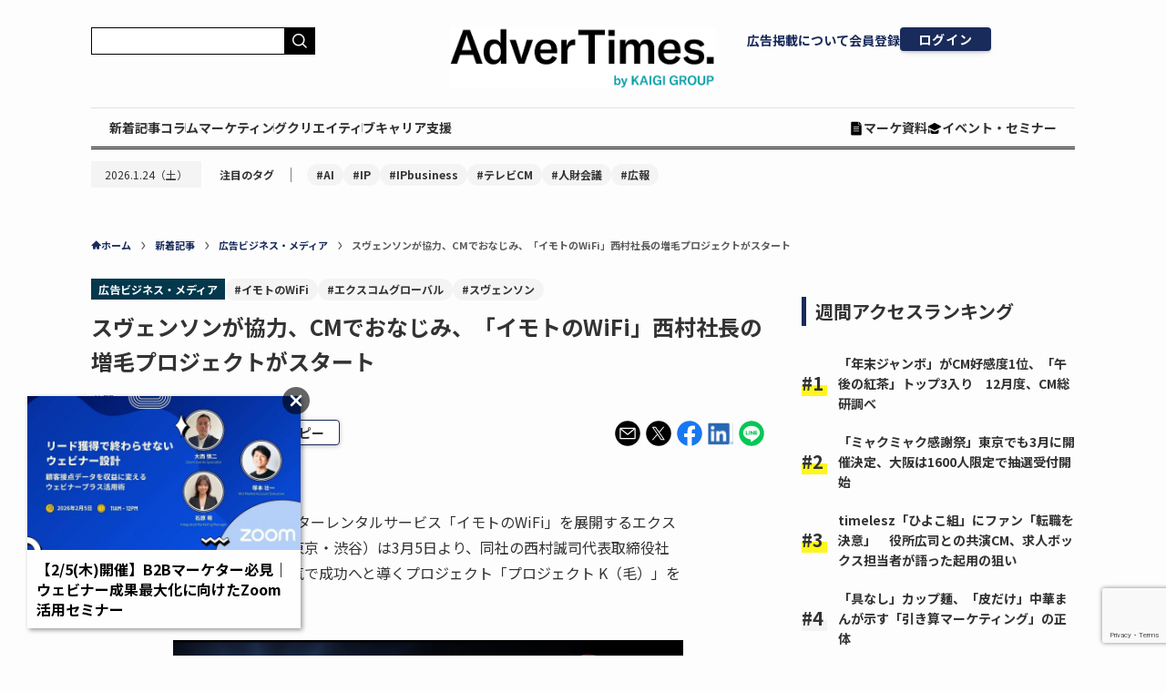

--- FILE ---
content_type: text/html; charset=utf-8
request_url: https://www.google.com/recaptcha/api2/anchor?ar=1&k=6LfDq-YpAAAAAFY63IHQ3Z_0KNl4ihiQ1lmrMV5I&co=aHR0cHM6Ly93d3cuYWR2ZXJ0aW1lcy5jb206NDQz&hl=en&v=PoyoqOPhxBO7pBk68S4YbpHZ&size=invisible&anchor-ms=20000&execute-ms=30000&cb=jehj93ypnc27
body_size: 48899
content:
<!DOCTYPE HTML><html dir="ltr" lang="en"><head><meta http-equiv="Content-Type" content="text/html; charset=UTF-8">
<meta http-equiv="X-UA-Compatible" content="IE=edge">
<title>reCAPTCHA</title>
<style type="text/css">
/* cyrillic-ext */
@font-face {
  font-family: 'Roboto';
  font-style: normal;
  font-weight: 400;
  font-stretch: 100%;
  src: url(//fonts.gstatic.com/s/roboto/v48/KFO7CnqEu92Fr1ME7kSn66aGLdTylUAMa3GUBHMdazTgWw.woff2) format('woff2');
  unicode-range: U+0460-052F, U+1C80-1C8A, U+20B4, U+2DE0-2DFF, U+A640-A69F, U+FE2E-FE2F;
}
/* cyrillic */
@font-face {
  font-family: 'Roboto';
  font-style: normal;
  font-weight: 400;
  font-stretch: 100%;
  src: url(//fonts.gstatic.com/s/roboto/v48/KFO7CnqEu92Fr1ME7kSn66aGLdTylUAMa3iUBHMdazTgWw.woff2) format('woff2');
  unicode-range: U+0301, U+0400-045F, U+0490-0491, U+04B0-04B1, U+2116;
}
/* greek-ext */
@font-face {
  font-family: 'Roboto';
  font-style: normal;
  font-weight: 400;
  font-stretch: 100%;
  src: url(//fonts.gstatic.com/s/roboto/v48/KFO7CnqEu92Fr1ME7kSn66aGLdTylUAMa3CUBHMdazTgWw.woff2) format('woff2');
  unicode-range: U+1F00-1FFF;
}
/* greek */
@font-face {
  font-family: 'Roboto';
  font-style: normal;
  font-weight: 400;
  font-stretch: 100%;
  src: url(//fonts.gstatic.com/s/roboto/v48/KFO7CnqEu92Fr1ME7kSn66aGLdTylUAMa3-UBHMdazTgWw.woff2) format('woff2');
  unicode-range: U+0370-0377, U+037A-037F, U+0384-038A, U+038C, U+038E-03A1, U+03A3-03FF;
}
/* math */
@font-face {
  font-family: 'Roboto';
  font-style: normal;
  font-weight: 400;
  font-stretch: 100%;
  src: url(//fonts.gstatic.com/s/roboto/v48/KFO7CnqEu92Fr1ME7kSn66aGLdTylUAMawCUBHMdazTgWw.woff2) format('woff2');
  unicode-range: U+0302-0303, U+0305, U+0307-0308, U+0310, U+0312, U+0315, U+031A, U+0326-0327, U+032C, U+032F-0330, U+0332-0333, U+0338, U+033A, U+0346, U+034D, U+0391-03A1, U+03A3-03A9, U+03B1-03C9, U+03D1, U+03D5-03D6, U+03F0-03F1, U+03F4-03F5, U+2016-2017, U+2034-2038, U+203C, U+2040, U+2043, U+2047, U+2050, U+2057, U+205F, U+2070-2071, U+2074-208E, U+2090-209C, U+20D0-20DC, U+20E1, U+20E5-20EF, U+2100-2112, U+2114-2115, U+2117-2121, U+2123-214F, U+2190, U+2192, U+2194-21AE, U+21B0-21E5, U+21F1-21F2, U+21F4-2211, U+2213-2214, U+2216-22FF, U+2308-230B, U+2310, U+2319, U+231C-2321, U+2336-237A, U+237C, U+2395, U+239B-23B7, U+23D0, U+23DC-23E1, U+2474-2475, U+25AF, U+25B3, U+25B7, U+25BD, U+25C1, U+25CA, U+25CC, U+25FB, U+266D-266F, U+27C0-27FF, U+2900-2AFF, U+2B0E-2B11, U+2B30-2B4C, U+2BFE, U+3030, U+FF5B, U+FF5D, U+1D400-1D7FF, U+1EE00-1EEFF;
}
/* symbols */
@font-face {
  font-family: 'Roboto';
  font-style: normal;
  font-weight: 400;
  font-stretch: 100%;
  src: url(//fonts.gstatic.com/s/roboto/v48/KFO7CnqEu92Fr1ME7kSn66aGLdTylUAMaxKUBHMdazTgWw.woff2) format('woff2');
  unicode-range: U+0001-000C, U+000E-001F, U+007F-009F, U+20DD-20E0, U+20E2-20E4, U+2150-218F, U+2190, U+2192, U+2194-2199, U+21AF, U+21E6-21F0, U+21F3, U+2218-2219, U+2299, U+22C4-22C6, U+2300-243F, U+2440-244A, U+2460-24FF, U+25A0-27BF, U+2800-28FF, U+2921-2922, U+2981, U+29BF, U+29EB, U+2B00-2BFF, U+4DC0-4DFF, U+FFF9-FFFB, U+10140-1018E, U+10190-1019C, U+101A0, U+101D0-101FD, U+102E0-102FB, U+10E60-10E7E, U+1D2C0-1D2D3, U+1D2E0-1D37F, U+1F000-1F0FF, U+1F100-1F1AD, U+1F1E6-1F1FF, U+1F30D-1F30F, U+1F315, U+1F31C, U+1F31E, U+1F320-1F32C, U+1F336, U+1F378, U+1F37D, U+1F382, U+1F393-1F39F, U+1F3A7-1F3A8, U+1F3AC-1F3AF, U+1F3C2, U+1F3C4-1F3C6, U+1F3CA-1F3CE, U+1F3D4-1F3E0, U+1F3ED, U+1F3F1-1F3F3, U+1F3F5-1F3F7, U+1F408, U+1F415, U+1F41F, U+1F426, U+1F43F, U+1F441-1F442, U+1F444, U+1F446-1F449, U+1F44C-1F44E, U+1F453, U+1F46A, U+1F47D, U+1F4A3, U+1F4B0, U+1F4B3, U+1F4B9, U+1F4BB, U+1F4BF, U+1F4C8-1F4CB, U+1F4D6, U+1F4DA, U+1F4DF, U+1F4E3-1F4E6, U+1F4EA-1F4ED, U+1F4F7, U+1F4F9-1F4FB, U+1F4FD-1F4FE, U+1F503, U+1F507-1F50B, U+1F50D, U+1F512-1F513, U+1F53E-1F54A, U+1F54F-1F5FA, U+1F610, U+1F650-1F67F, U+1F687, U+1F68D, U+1F691, U+1F694, U+1F698, U+1F6AD, U+1F6B2, U+1F6B9-1F6BA, U+1F6BC, U+1F6C6-1F6CF, U+1F6D3-1F6D7, U+1F6E0-1F6EA, U+1F6F0-1F6F3, U+1F6F7-1F6FC, U+1F700-1F7FF, U+1F800-1F80B, U+1F810-1F847, U+1F850-1F859, U+1F860-1F887, U+1F890-1F8AD, U+1F8B0-1F8BB, U+1F8C0-1F8C1, U+1F900-1F90B, U+1F93B, U+1F946, U+1F984, U+1F996, U+1F9E9, U+1FA00-1FA6F, U+1FA70-1FA7C, U+1FA80-1FA89, U+1FA8F-1FAC6, U+1FACE-1FADC, U+1FADF-1FAE9, U+1FAF0-1FAF8, U+1FB00-1FBFF;
}
/* vietnamese */
@font-face {
  font-family: 'Roboto';
  font-style: normal;
  font-weight: 400;
  font-stretch: 100%;
  src: url(//fonts.gstatic.com/s/roboto/v48/KFO7CnqEu92Fr1ME7kSn66aGLdTylUAMa3OUBHMdazTgWw.woff2) format('woff2');
  unicode-range: U+0102-0103, U+0110-0111, U+0128-0129, U+0168-0169, U+01A0-01A1, U+01AF-01B0, U+0300-0301, U+0303-0304, U+0308-0309, U+0323, U+0329, U+1EA0-1EF9, U+20AB;
}
/* latin-ext */
@font-face {
  font-family: 'Roboto';
  font-style: normal;
  font-weight: 400;
  font-stretch: 100%;
  src: url(//fonts.gstatic.com/s/roboto/v48/KFO7CnqEu92Fr1ME7kSn66aGLdTylUAMa3KUBHMdazTgWw.woff2) format('woff2');
  unicode-range: U+0100-02BA, U+02BD-02C5, U+02C7-02CC, U+02CE-02D7, U+02DD-02FF, U+0304, U+0308, U+0329, U+1D00-1DBF, U+1E00-1E9F, U+1EF2-1EFF, U+2020, U+20A0-20AB, U+20AD-20C0, U+2113, U+2C60-2C7F, U+A720-A7FF;
}
/* latin */
@font-face {
  font-family: 'Roboto';
  font-style: normal;
  font-weight: 400;
  font-stretch: 100%;
  src: url(//fonts.gstatic.com/s/roboto/v48/KFO7CnqEu92Fr1ME7kSn66aGLdTylUAMa3yUBHMdazQ.woff2) format('woff2');
  unicode-range: U+0000-00FF, U+0131, U+0152-0153, U+02BB-02BC, U+02C6, U+02DA, U+02DC, U+0304, U+0308, U+0329, U+2000-206F, U+20AC, U+2122, U+2191, U+2193, U+2212, U+2215, U+FEFF, U+FFFD;
}
/* cyrillic-ext */
@font-face {
  font-family: 'Roboto';
  font-style: normal;
  font-weight: 500;
  font-stretch: 100%;
  src: url(//fonts.gstatic.com/s/roboto/v48/KFO7CnqEu92Fr1ME7kSn66aGLdTylUAMa3GUBHMdazTgWw.woff2) format('woff2');
  unicode-range: U+0460-052F, U+1C80-1C8A, U+20B4, U+2DE0-2DFF, U+A640-A69F, U+FE2E-FE2F;
}
/* cyrillic */
@font-face {
  font-family: 'Roboto';
  font-style: normal;
  font-weight: 500;
  font-stretch: 100%;
  src: url(//fonts.gstatic.com/s/roboto/v48/KFO7CnqEu92Fr1ME7kSn66aGLdTylUAMa3iUBHMdazTgWw.woff2) format('woff2');
  unicode-range: U+0301, U+0400-045F, U+0490-0491, U+04B0-04B1, U+2116;
}
/* greek-ext */
@font-face {
  font-family: 'Roboto';
  font-style: normal;
  font-weight: 500;
  font-stretch: 100%;
  src: url(//fonts.gstatic.com/s/roboto/v48/KFO7CnqEu92Fr1ME7kSn66aGLdTylUAMa3CUBHMdazTgWw.woff2) format('woff2');
  unicode-range: U+1F00-1FFF;
}
/* greek */
@font-face {
  font-family: 'Roboto';
  font-style: normal;
  font-weight: 500;
  font-stretch: 100%;
  src: url(//fonts.gstatic.com/s/roboto/v48/KFO7CnqEu92Fr1ME7kSn66aGLdTylUAMa3-UBHMdazTgWw.woff2) format('woff2');
  unicode-range: U+0370-0377, U+037A-037F, U+0384-038A, U+038C, U+038E-03A1, U+03A3-03FF;
}
/* math */
@font-face {
  font-family: 'Roboto';
  font-style: normal;
  font-weight: 500;
  font-stretch: 100%;
  src: url(//fonts.gstatic.com/s/roboto/v48/KFO7CnqEu92Fr1ME7kSn66aGLdTylUAMawCUBHMdazTgWw.woff2) format('woff2');
  unicode-range: U+0302-0303, U+0305, U+0307-0308, U+0310, U+0312, U+0315, U+031A, U+0326-0327, U+032C, U+032F-0330, U+0332-0333, U+0338, U+033A, U+0346, U+034D, U+0391-03A1, U+03A3-03A9, U+03B1-03C9, U+03D1, U+03D5-03D6, U+03F0-03F1, U+03F4-03F5, U+2016-2017, U+2034-2038, U+203C, U+2040, U+2043, U+2047, U+2050, U+2057, U+205F, U+2070-2071, U+2074-208E, U+2090-209C, U+20D0-20DC, U+20E1, U+20E5-20EF, U+2100-2112, U+2114-2115, U+2117-2121, U+2123-214F, U+2190, U+2192, U+2194-21AE, U+21B0-21E5, U+21F1-21F2, U+21F4-2211, U+2213-2214, U+2216-22FF, U+2308-230B, U+2310, U+2319, U+231C-2321, U+2336-237A, U+237C, U+2395, U+239B-23B7, U+23D0, U+23DC-23E1, U+2474-2475, U+25AF, U+25B3, U+25B7, U+25BD, U+25C1, U+25CA, U+25CC, U+25FB, U+266D-266F, U+27C0-27FF, U+2900-2AFF, U+2B0E-2B11, U+2B30-2B4C, U+2BFE, U+3030, U+FF5B, U+FF5D, U+1D400-1D7FF, U+1EE00-1EEFF;
}
/* symbols */
@font-face {
  font-family: 'Roboto';
  font-style: normal;
  font-weight: 500;
  font-stretch: 100%;
  src: url(//fonts.gstatic.com/s/roboto/v48/KFO7CnqEu92Fr1ME7kSn66aGLdTylUAMaxKUBHMdazTgWw.woff2) format('woff2');
  unicode-range: U+0001-000C, U+000E-001F, U+007F-009F, U+20DD-20E0, U+20E2-20E4, U+2150-218F, U+2190, U+2192, U+2194-2199, U+21AF, U+21E6-21F0, U+21F3, U+2218-2219, U+2299, U+22C4-22C6, U+2300-243F, U+2440-244A, U+2460-24FF, U+25A0-27BF, U+2800-28FF, U+2921-2922, U+2981, U+29BF, U+29EB, U+2B00-2BFF, U+4DC0-4DFF, U+FFF9-FFFB, U+10140-1018E, U+10190-1019C, U+101A0, U+101D0-101FD, U+102E0-102FB, U+10E60-10E7E, U+1D2C0-1D2D3, U+1D2E0-1D37F, U+1F000-1F0FF, U+1F100-1F1AD, U+1F1E6-1F1FF, U+1F30D-1F30F, U+1F315, U+1F31C, U+1F31E, U+1F320-1F32C, U+1F336, U+1F378, U+1F37D, U+1F382, U+1F393-1F39F, U+1F3A7-1F3A8, U+1F3AC-1F3AF, U+1F3C2, U+1F3C4-1F3C6, U+1F3CA-1F3CE, U+1F3D4-1F3E0, U+1F3ED, U+1F3F1-1F3F3, U+1F3F5-1F3F7, U+1F408, U+1F415, U+1F41F, U+1F426, U+1F43F, U+1F441-1F442, U+1F444, U+1F446-1F449, U+1F44C-1F44E, U+1F453, U+1F46A, U+1F47D, U+1F4A3, U+1F4B0, U+1F4B3, U+1F4B9, U+1F4BB, U+1F4BF, U+1F4C8-1F4CB, U+1F4D6, U+1F4DA, U+1F4DF, U+1F4E3-1F4E6, U+1F4EA-1F4ED, U+1F4F7, U+1F4F9-1F4FB, U+1F4FD-1F4FE, U+1F503, U+1F507-1F50B, U+1F50D, U+1F512-1F513, U+1F53E-1F54A, U+1F54F-1F5FA, U+1F610, U+1F650-1F67F, U+1F687, U+1F68D, U+1F691, U+1F694, U+1F698, U+1F6AD, U+1F6B2, U+1F6B9-1F6BA, U+1F6BC, U+1F6C6-1F6CF, U+1F6D3-1F6D7, U+1F6E0-1F6EA, U+1F6F0-1F6F3, U+1F6F7-1F6FC, U+1F700-1F7FF, U+1F800-1F80B, U+1F810-1F847, U+1F850-1F859, U+1F860-1F887, U+1F890-1F8AD, U+1F8B0-1F8BB, U+1F8C0-1F8C1, U+1F900-1F90B, U+1F93B, U+1F946, U+1F984, U+1F996, U+1F9E9, U+1FA00-1FA6F, U+1FA70-1FA7C, U+1FA80-1FA89, U+1FA8F-1FAC6, U+1FACE-1FADC, U+1FADF-1FAE9, U+1FAF0-1FAF8, U+1FB00-1FBFF;
}
/* vietnamese */
@font-face {
  font-family: 'Roboto';
  font-style: normal;
  font-weight: 500;
  font-stretch: 100%;
  src: url(//fonts.gstatic.com/s/roboto/v48/KFO7CnqEu92Fr1ME7kSn66aGLdTylUAMa3OUBHMdazTgWw.woff2) format('woff2');
  unicode-range: U+0102-0103, U+0110-0111, U+0128-0129, U+0168-0169, U+01A0-01A1, U+01AF-01B0, U+0300-0301, U+0303-0304, U+0308-0309, U+0323, U+0329, U+1EA0-1EF9, U+20AB;
}
/* latin-ext */
@font-face {
  font-family: 'Roboto';
  font-style: normal;
  font-weight: 500;
  font-stretch: 100%;
  src: url(//fonts.gstatic.com/s/roboto/v48/KFO7CnqEu92Fr1ME7kSn66aGLdTylUAMa3KUBHMdazTgWw.woff2) format('woff2');
  unicode-range: U+0100-02BA, U+02BD-02C5, U+02C7-02CC, U+02CE-02D7, U+02DD-02FF, U+0304, U+0308, U+0329, U+1D00-1DBF, U+1E00-1E9F, U+1EF2-1EFF, U+2020, U+20A0-20AB, U+20AD-20C0, U+2113, U+2C60-2C7F, U+A720-A7FF;
}
/* latin */
@font-face {
  font-family: 'Roboto';
  font-style: normal;
  font-weight: 500;
  font-stretch: 100%;
  src: url(//fonts.gstatic.com/s/roboto/v48/KFO7CnqEu92Fr1ME7kSn66aGLdTylUAMa3yUBHMdazQ.woff2) format('woff2');
  unicode-range: U+0000-00FF, U+0131, U+0152-0153, U+02BB-02BC, U+02C6, U+02DA, U+02DC, U+0304, U+0308, U+0329, U+2000-206F, U+20AC, U+2122, U+2191, U+2193, U+2212, U+2215, U+FEFF, U+FFFD;
}
/* cyrillic-ext */
@font-face {
  font-family: 'Roboto';
  font-style: normal;
  font-weight: 900;
  font-stretch: 100%;
  src: url(//fonts.gstatic.com/s/roboto/v48/KFO7CnqEu92Fr1ME7kSn66aGLdTylUAMa3GUBHMdazTgWw.woff2) format('woff2');
  unicode-range: U+0460-052F, U+1C80-1C8A, U+20B4, U+2DE0-2DFF, U+A640-A69F, U+FE2E-FE2F;
}
/* cyrillic */
@font-face {
  font-family: 'Roboto';
  font-style: normal;
  font-weight: 900;
  font-stretch: 100%;
  src: url(//fonts.gstatic.com/s/roboto/v48/KFO7CnqEu92Fr1ME7kSn66aGLdTylUAMa3iUBHMdazTgWw.woff2) format('woff2');
  unicode-range: U+0301, U+0400-045F, U+0490-0491, U+04B0-04B1, U+2116;
}
/* greek-ext */
@font-face {
  font-family: 'Roboto';
  font-style: normal;
  font-weight: 900;
  font-stretch: 100%;
  src: url(//fonts.gstatic.com/s/roboto/v48/KFO7CnqEu92Fr1ME7kSn66aGLdTylUAMa3CUBHMdazTgWw.woff2) format('woff2');
  unicode-range: U+1F00-1FFF;
}
/* greek */
@font-face {
  font-family: 'Roboto';
  font-style: normal;
  font-weight: 900;
  font-stretch: 100%;
  src: url(//fonts.gstatic.com/s/roboto/v48/KFO7CnqEu92Fr1ME7kSn66aGLdTylUAMa3-UBHMdazTgWw.woff2) format('woff2');
  unicode-range: U+0370-0377, U+037A-037F, U+0384-038A, U+038C, U+038E-03A1, U+03A3-03FF;
}
/* math */
@font-face {
  font-family: 'Roboto';
  font-style: normal;
  font-weight: 900;
  font-stretch: 100%;
  src: url(//fonts.gstatic.com/s/roboto/v48/KFO7CnqEu92Fr1ME7kSn66aGLdTylUAMawCUBHMdazTgWw.woff2) format('woff2');
  unicode-range: U+0302-0303, U+0305, U+0307-0308, U+0310, U+0312, U+0315, U+031A, U+0326-0327, U+032C, U+032F-0330, U+0332-0333, U+0338, U+033A, U+0346, U+034D, U+0391-03A1, U+03A3-03A9, U+03B1-03C9, U+03D1, U+03D5-03D6, U+03F0-03F1, U+03F4-03F5, U+2016-2017, U+2034-2038, U+203C, U+2040, U+2043, U+2047, U+2050, U+2057, U+205F, U+2070-2071, U+2074-208E, U+2090-209C, U+20D0-20DC, U+20E1, U+20E5-20EF, U+2100-2112, U+2114-2115, U+2117-2121, U+2123-214F, U+2190, U+2192, U+2194-21AE, U+21B0-21E5, U+21F1-21F2, U+21F4-2211, U+2213-2214, U+2216-22FF, U+2308-230B, U+2310, U+2319, U+231C-2321, U+2336-237A, U+237C, U+2395, U+239B-23B7, U+23D0, U+23DC-23E1, U+2474-2475, U+25AF, U+25B3, U+25B7, U+25BD, U+25C1, U+25CA, U+25CC, U+25FB, U+266D-266F, U+27C0-27FF, U+2900-2AFF, U+2B0E-2B11, U+2B30-2B4C, U+2BFE, U+3030, U+FF5B, U+FF5D, U+1D400-1D7FF, U+1EE00-1EEFF;
}
/* symbols */
@font-face {
  font-family: 'Roboto';
  font-style: normal;
  font-weight: 900;
  font-stretch: 100%;
  src: url(//fonts.gstatic.com/s/roboto/v48/KFO7CnqEu92Fr1ME7kSn66aGLdTylUAMaxKUBHMdazTgWw.woff2) format('woff2');
  unicode-range: U+0001-000C, U+000E-001F, U+007F-009F, U+20DD-20E0, U+20E2-20E4, U+2150-218F, U+2190, U+2192, U+2194-2199, U+21AF, U+21E6-21F0, U+21F3, U+2218-2219, U+2299, U+22C4-22C6, U+2300-243F, U+2440-244A, U+2460-24FF, U+25A0-27BF, U+2800-28FF, U+2921-2922, U+2981, U+29BF, U+29EB, U+2B00-2BFF, U+4DC0-4DFF, U+FFF9-FFFB, U+10140-1018E, U+10190-1019C, U+101A0, U+101D0-101FD, U+102E0-102FB, U+10E60-10E7E, U+1D2C0-1D2D3, U+1D2E0-1D37F, U+1F000-1F0FF, U+1F100-1F1AD, U+1F1E6-1F1FF, U+1F30D-1F30F, U+1F315, U+1F31C, U+1F31E, U+1F320-1F32C, U+1F336, U+1F378, U+1F37D, U+1F382, U+1F393-1F39F, U+1F3A7-1F3A8, U+1F3AC-1F3AF, U+1F3C2, U+1F3C4-1F3C6, U+1F3CA-1F3CE, U+1F3D4-1F3E0, U+1F3ED, U+1F3F1-1F3F3, U+1F3F5-1F3F7, U+1F408, U+1F415, U+1F41F, U+1F426, U+1F43F, U+1F441-1F442, U+1F444, U+1F446-1F449, U+1F44C-1F44E, U+1F453, U+1F46A, U+1F47D, U+1F4A3, U+1F4B0, U+1F4B3, U+1F4B9, U+1F4BB, U+1F4BF, U+1F4C8-1F4CB, U+1F4D6, U+1F4DA, U+1F4DF, U+1F4E3-1F4E6, U+1F4EA-1F4ED, U+1F4F7, U+1F4F9-1F4FB, U+1F4FD-1F4FE, U+1F503, U+1F507-1F50B, U+1F50D, U+1F512-1F513, U+1F53E-1F54A, U+1F54F-1F5FA, U+1F610, U+1F650-1F67F, U+1F687, U+1F68D, U+1F691, U+1F694, U+1F698, U+1F6AD, U+1F6B2, U+1F6B9-1F6BA, U+1F6BC, U+1F6C6-1F6CF, U+1F6D3-1F6D7, U+1F6E0-1F6EA, U+1F6F0-1F6F3, U+1F6F7-1F6FC, U+1F700-1F7FF, U+1F800-1F80B, U+1F810-1F847, U+1F850-1F859, U+1F860-1F887, U+1F890-1F8AD, U+1F8B0-1F8BB, U+1F8C0-1F8C1, U+1F900-1F90B, U+1F93B, U+1F946, U+1F984, U+1F996, U+1F9E9, U+1FA00-1FA6F, U+1FA70-1FA7C, U+1FA80-1FA89, U+1FA8F-1FAC6, U+1FACE-1FADC, U+1FADF-1FAE9, U+1FAF0-1FAF8, U+1FB00-1FBFF;
}
/* vietnamese */
@font-face {
  font-family: 'Roboto';
  font-style: normal;
  font-weight: 900;
  font-stretch: 100%;
  src: url(//fonts.gstatic.com/s/roboto/v48/KFO7CnqEu92Fr1ME7kSn66aGLdTylUAMa3OUBHMdazTgWw.woff2) format('woff2');
  unicode-range: U+0102-0103, U+0110-0111, U+0128-0129, U+0168-0169, U+01A0-01A1, U+01AF-01B0, U+0300-0301, U+0303-0304, U+0308-0309, U+0323, U+0329, U+1EA0-1EF9, U+20AB;
}
/* latin-ext */
@font-face {
  font-family: 'Roboto';
  font-style: normal;
  font-weight: 900;
  font-stretch: 100%;
  src: url(//fonts.gstatic.com/s/roboto/v48/KFO7CnqEu92Fr1ME7kSn66aGLdTylUAMa3KUBHMdazTgWw.woff2) format('woff2');
  unicode-range: U+0100-02BA, U+02BD-02C5, U+02C7-02CC, U+02CE-02D7, U+02DD-02FF, U+0304, U+0308, U+0329, U+1D00-1DBF, U+1E00-1E9F, U+1EF2-1EFF, U+2020, U+20A0-20AB, U+20AD-20C0, U+2113, U+2C60-2C7F, U+A720-A7FF;
}
/* latin */
@font-face {
  font-family: 'Roboto';
  font-style: normal;
  font-weight: 900;
  font-stretch: 100%;
  src: url(//fonts.gstatic.com/s/roboto/v48/KFO7CnqEu92Fr1ME7kSn66aGLdTylUAMa3yUBHMdazQ.woff2) format('woff2');
  unicode-range: U+0000-00FF, U+0131, U+0152-0153, U+02BB-02BC, U+02C6, U+02DA, U+02DC, U+0304, U+0308, U+0329, U+2000-206F, U+20AC, U+2122, U+2191, U+2193, U+2212, U+2215, U+FEFF, U+FFFD;
}

</style>
<link rel="stylesheet" type="text/css" href="https://www.gstatic.com/recaptcha/releases/PoyoqOPhxBO7pBk68S4YbpHZ/styles__ltr.css">
<script nonce="XA04NE2xablvZEtP0AMybg" type="text/javascript">window['__recaptcha_api'] = 'https://www.google.com/recaptcha/api2/';</script>
<script type="text/javascript" src="https://www.gstatic.com/recaptcha/releases/PoyoqOPhxBO7pBk68S4YbpHZ/recaptcha__en.js" nonce="XA04NE2xablvZEtP0AMybg">
      
    </script></head>
<body><div id="rc-anchor-alert" class="rc-anchor-alert"></div>
<input type="hidden" id="recaptcha-token" value="[base64]">
<script type="text/javascript" nonce="XA04NE2xablvZEtP0AMybg">
      recaptcha.anchor.Main.init("[\x22ainput\x22,[\x22bgdata\x22,\x22\x22,\[base64]/[base64]/[base64]/ZyhXLGgpOnEoW04sMjEsbF0sVywwKSxoKSxmYWxzZSxmYWxzZSl9Y2F0Y2goayl7RygzNTgsVyk/[base64]/[base64]/[base64]/[base64]/[base64]/[base64]/[base64]/bmV3IEJbT10oRFswXSk6dz09Mj9uZXcgQltPXShEWzBdLERbMV0pOnc9PTM/bmV3IEJbT10oRFswXSxEWzFdLERbMl0pOnc9PTQ/[base64]/[base64]/[base64]/[base64]/[base64]\\u003d\x22,\[base64]\x22,\x22wq/DgXLDnVbDoD/DmcKsCnPDpSvCqTTDuyZxwq14wr94wqDDmAAJwrjCsXR7w6vDtSfCnVfClD/DqsKCw4wSw6bDssKHMzjCvnrDlwlaAlvDpsOBwrjCg8OEB8KNw5MpwobDiQUDw4HCtEFdfMKGw6TClsK6FMKXwqYuwozDncOxWMKVwpbCoi/Cl8OeP2ZOBDFtw47CjxvCksK+wplMw53ChMKtwofCp8K4w7MBOi42wqgWwrJTFhoEcsKWM1jCuz1JWsOWwqYJw6R1wq/[base64]/[base64]/ZC9fLmpIw67DlgoUCcKpw58Vw7rDqQdgWcOxCcKLU8K8wpXCkMOXfEtEXjzDs3klFcO5G3PCjxoHwrjDl8OhVMK2w5jDhXXCtMKGwoNSwqJFccKSw7TDmMOVw7Bcw53Dl8KBwq3DoiPCpDbCl3/Cn8KZw7HDvQfCh8O9woXDjsKaFEQGw6RJw65fYcOtQxLDhcKZUDXDpsOkKXDClxXDnMKvCMOXdkQHwqjCnlo6w4Y6wqEQwqjCjDLDlMK7LsK/w4k3WiIfFsOfW8KlKEDCtHBGw60EbEZ9w6zCucK3WkDCrmTCk8KAD3fDqsOtZjNsA8KSw5rCqCRTw5LDgMKbw47CvUE1W8ORWw0TTAMZw7IJR0ZTYMKsw59GDEx+XGnDscK9w7/Cu8K2w7t0Xyw+woDCmjTChhXDvMOFwrw3NsORAXp6w5NAMMKwwqw+FsOtw7k+wr3DmWjCgsOWK8OmT8KXJ8KmYcKTY8OWwqw+FBzDk3rDkgYSwpZTwownLXMQDMKLH8O1CcOAVMOidsOGwqXCj0/Ct8KowrMMXMOtNMKLwpAZOsKLSsOJwrPDqRMawo8AQRzDjcKQacOaKMO9wqBlw6/Ct8O1MzJed8KmLcObdsKoFhB0FsKhw7bCjxrDsMO8wrtAO8KhNW8kdMOGwqzCtsO2QsOaw4sBB8Oyw7YccELDi1LDmsOdwrhxTMKLw7krHztfwroxB8OeBcOmw5ArfcK4ETQRwp/CmMKGwqR6w67Du8KqCH7Ch3DCuU0DO8KGw5g9wrXCv1kuVmo9H3oswqUWOE1rDsKmEn8nP0DCosKyKcKhwrDDq8Oaw6HDuDsODcKVwpLDuxtsLMOUw5h3P1jCiCpeYmkaw7nDjMOFwofCmxHDqD11IcKuaGQswrTDhWJJwofDljzDs1RAwp7Ckh0lG2XDtUVQwo/DoUjCtMKWwqAMXsKowr5GdAfCuRfDrW1yAcKXwowTc8O5IiZIDAxTJC3CplBpAcOwPcOZwo8rKnYTwrETwqTCg1ViEsOme8KiViDDrgQTYMOcw4XCrMO/BMOjw6JJwrHDhgssF21pDcOKNXfCuMOnw7QAH8O1wpoZBFQWw7LDhsOOwoPDn8KIIMKfw5wxQcKJw7PDnBzCisKoKMK0wp8Aw6bDjh0LSUPCrsOGGVc9KcO4NA16ADzDiy/[base64]/[base64]/w5VlV1rCs8OHwoVoHQzCmB5TwoPDs8KvEMOPw45fEMKMwpvDkMOiw77DkxDCgMKFw5pxaRLChsK/OsKUGcKIMw1vFBNRRxbCnMKAw7fCjBXDtsKLwps1RsKnwrN1FcKpfsO/McOhBmrDvyjDjsKZCXHDosKAB1Qfe8K6JjpuZ8OQNwvDjsK5w60Qw7vCtcKZwpAawokIwo7DjGrDi0vCiMKKEsK9IynCpMKqD33CjsK5AMOTw4gUw5lcW0U3w4YOGyjCj8KYw5TDi2BrwodwV8K/EcO6HMKYwrw1Bn5iw5XDtcKgO8Knw4fCl8ORSV1wSsKqw4HDgcK+w53CvMKWPWjCh8Ozw7HChXDDlwLDqDAzSA3DisOqwo4vPcKXw5dwCMOgZsOhw7w/Y03CiSjChWnDsUjDrcObGznDlCw/w5HDhRDChcO7LFxpw4zCtMONw7IHw4RSMlheXjpVAcK/w69kw7c+w4nDkQRCw5Uqw4RMwr0VwqDCqsKxIcOQM0pqPsOtwoZbOMOsw7vDucKpw79kBsOrw5tRc352X8OEam/ClcKfwoVDw6Fww6rDiMO4BsKtTlXDi8Oywp4aGMOabzprEMK7VC0lGHFtXcK1SH7Csj7Chl51JRrCi0Aowq5fwqQrw5jCn8OvwqzDpcKKYcKZdEHCq1LDvj86JsOefMOhSgk6w7PDoCB2esKSw6tLwpkEwq9/wpw4w7nDr8OBT8KzecO+dnA7woh9w5sdw7/DlCU9Py7DlAFkPRFww759bgARwpBZfyfCrcKIEz9iJ0caw6fChTBjUMKAwrIkw7TCuMOOEyAtw6HDrTl9w5cTNHTDh2hCNMOtw5ZIwqDCmMOJTsOsMTLDun9QwqnCssKfVwMAwp7CkE5Uw4HCmgbCtMKgwowhesKUwoZIHMO1MB/DvStdwppOw5g5woTCpA/DusKOCFTCnDTDqUTDsm3CjBBkwrolAQjCoHjDunkONMKUw4jDt8KHLzrDpUlnw7HDl8Ohw7NXMmrDlsKpY8KRPMOAwoZJPSjCl8KDbzLDpMKGQXdgU8O/w7HClBTCicKrw7vCgAHCoAEaw5vDusKcT8Kiw5DCj8KMw5TCg2HDow8HP8O7U0HCq2HDsUMHG8KFCBEfw5NkTi5ZD8OdwonCnMOhWMOpw7DDk3FHwqIIwoXDlQ/Du8OAw5lnw5LDgE/DvRDDtxpBXMOMfBnDiwTCjCrCk8Otwrskw5jCrMOYazzDryMdw6NDUsKTMkbDvRMWbkLDrsKCY3xfw7Zow7RxwoM5wpN2YsOsC8KGw6oNwpFgKcO2bcOGwqcewqLDnFh8w592wovDscOnw5vCkC44w4jCv8OzfsK5w4PCqMO/w5AWchYYBMOtbMOvdgwMw5UXDMOvwo/[base64]/DiA/ChxPDrsK/KETDuSLDrFBGw4HDhR5Swpk3w5rDn3fDtUlEWlXClVgPwpLCm3vDu8OZUDrDondjwpN8Nk/CkcKzw7ANw77CgwsIJgQVwosdfMOdW1/CuMOrw5oZbsKDXsKbw7YZwr50wrgdw6PCisOeDSDCrQXDoMOrVsK4wrxNw4bCrsOzw43DsDDCnELDvDUJN8Kcw6Vjwosaw4xHIcOIV8O+w4zDlMOLXDXCn3/CiMOCw7zCryXCtMOhw54Gw7dxwp1iwo1SRcKCRF/CkcKuVktxd8Kgw5ZSPEQUw6lzwo7CqzIeV8OXwqN4w7wtN8KSfsKrwozCgcKhSHnDpCrCoWTChsOWMcKyw4IbSwrChCLCjsOtwp7CpsK3w67CkUrCjsOHw57DqMONwoLDqMK7A8KiI349KWDDt8Ozw5/CrhRoXk95EMOxfjgVw67ChB7DsMOhw5vDscOdw4XDiCXDpTkXw5PCtxDDqW8Dw6bDj8KcccOJw4zDpMOFw4ERwo11w5DClRgZw4hfwpRod8KJwprDjcOTMsK8wr7DkQ3Cs8KJwo/Cg8K8WnfDsMOaw7kqw7B+w50fw7smw7jDsXfCmcOaw4LDmcO9w5/DkcOfw4hYwqbDl33DlXEEwrDDqCTCn8KMIjlGSCfCul7DoFAzGGttw6XCgcKRwo3DucKaMsOvESBuw7ZGw58Kw5bDisKDw5B9TcKgME0laMO7w5Igw5gZTD1Uw5odbsO1w5Bbwr7CtsKcw7cWwpzCqMOFa8OMbMKURMKkw5/Dq8KOwqMVRTkvV0o9PMKUwp3Du8KDwq3CnMOow4ZLwoEZKHcQVTPCjgV2w5wiMcOGwrPCpTHDrcK0WhHCj8KawqzCn8KxNsOZwrvDnsOvw5XCknXCjG4UwqLCk8OKwpV5w7sqw5rCicKnw50+ecO7K8OqbcOjwpbDr3pZd2IFwrTDvyV0w4HCkMKDw74/AcO/[base64]/DtMOVwoTCrcOPSCjDtTbCkTx6woAGw6ZnaQJhwobCuMOeYksrWcO7w4Esal8owrJtMw/CkUlRWMO9wokKwrpHF8ODW8K2djsQw5fCkSRxDi8ZBsOhwqM/asKRwpLCmkQ6w6XCosOvw5VRw6BmwpfDjsKYwrbCi8OLNErDu8OFwoNMwpVhwoRHwogzZ8KdS8Otw5cXw5U8BQ3CmDzCqcKiScOONxAfwr4vRMKdFi/CvTQBYMOcOMKnc8KlYMOqw6zCsMOCw4HCosKPDsO2ecOmw6PCqFA8wpnDkRnDs8Kua2XCoksZFMOzVMOawq/ChDcQQMKTLsKfwrRxS8OydFosQw7CoiokwprDq8KPw7pCwrtCClJGWx3CgFPCpcKgw4MQBVlVw67CuE7DiUcdWw8VLsOpwpNJJSlYPsO5w7jDhMOddcKmw4J7HBg6DsOuwqYOGMK/w4bCkMOTBsO3GC9nwo3DsXvDk8OtHyfCrMOkd24uwrnDoXzDomTCt3wNw4FAwoEKw7d6wrvCpA/[base64]/LcKmwq9EKcK1dMOrWVRIw6Z2TsOrcMOxNMKtV8KXY8K1SCZhwqkRwrbCrcOawo/CqMOiGcOsZMO/fsKYwrjCmhgQTcK2J8OdDMO1wq4Uw5DCtiTCjSYBw4BYNV/DpXZrQnLCi8Kiw6UhwqIwDMK0MMOywpDDs8K1GB3CqcK3dcKsRTlHV8OCZRQhAMOyw6NVw4PDmxXDhEPDuD11d30Ud8KTwr7CtsK0RHPDh8Kue8OzC8OkwoTDtyUySQxlwpLDo8O9w55ew4zDuhbCvS7DqkIew6rCnz/DhTzCq2cew602PXIawozDninCv8OPw43CpwjDpsOoE8KoPsKJw5EeVT8Pw6tNwqw5DzDDmHLCgX/DlzbDtADCi8KybsOow5szwpzDuhzDl8Kgwp1Ywo/[base64]/wojDnR9IExA8EnXDokbDrsKGw6tawqYnM8KSwpDCicO2w78Hw6R3w4w0wrJ0w6ZIV8OiIMKLVsOIT8K+w58tDsOmYMOJwr/DqQfClsOLIzTCs8OIw7d4wpx9V3kPSHLDvjhow4fDvcKRWWMRw5TCmCXDsX8xXMOUAHFtYGYWKcKcJlFCGsKGDMOjZB/DisOfciLDs8Kbwq4OYFfCtsO/wq3Dg2LCtHjDtiwNw7HCosKkccOcBsKfIlvDiMOnPcO6w7zDmEnClB9nwq/[base64]/[base64]/XMKWbsKQw490CcOHw6/ChsOKwqoIJFnChMOKwonCj8KRW8O7HCRIIV4BwqoYw7Esw6V6w6/ChDTCisKqw54uwpVRBcOZFQLCqzdTwpHCjcO/wpLDkjXCnVoWXcK2esKKP8OjcsK8HnXChQUhBTI8UT/Dlhlyw5DClMO0b8KSw5goWMOqBsKmJcKdfUtSbGdxESTCsyFJwrEqw4DCn1specKtw7fDk8O3N8KOw6FeA2ApOcOYwp/[base64]/CiTkGwqxwdH1JRsOnUXnDrR3DjMOwDMOHAjjCtGRzYsOtdsOTw6HCsF42ecKTw4LDscKBw6rDkzgFw5l+LMONw5sYH0LDhB1JAVpFw4M/w5AbY8OfJzpZdsKRckjCklU6YcOBwqcrw7zCqsO+acKPw7XDmcK8wr9kQTvCpsKEw7TCp2TDoystwqUtw4Iww5TDjVDCqsOBEcKbwrceRcK/S8O8wpl1G8Ofw6Vgw7HDiMK+w73CizTCh3B6aMK9w4MeOBrCnsKXV8KrGsOxCAEtdwzDqMK8UmEdTMOvFcO9w6JBanfCsnsQKh9zwplGw7k9Q8KiV8Ojw57DlwzDmnFcWCnDhj/DqcK5DcKoVzYAw4YJRDHDm2BCwoYsw4XDs8KycW7CmFPDm8KvFsKWYMOGwrgqf8OwFsKremfCv3R+cMOKw4zCtgI9wpbDjsOQb8OvW8KNH2huw4hzw7l7w5oFISs8eE/[base64]/DlQt/w6x1ThTCgzg/w4wCJAXDnMODwqLDpsKCw5bDvx1Yw4HCncOKBsOSw79Tw6o/G8KWw7pRFsKCwqzDqUTCk8K+w43CsikzGMK/wr1Lbi7DpMOKUX7Dr8O7JXFbWR/DjVTCkkpbw7sEVMK+UsOBw4nCkMKOA1fDkMKcwo7CgsKew7Zpwrt9ScKPwojCuMODw4XDvmTCisKBOSxITTfDssOOwr0uJRkPwqvDlB1xXcOxwrw4eMKGekjCsR3CgUbDtm8aVBXDocOCw6NpIcOQTxLCvcKeTlELwpDCpcKfw7DDrTzDjXx5wpwbZcK3Z8O/CT5NwonCpT7Cm8OACnrDgFVhwpPDv8KYwqIAB8OyV13DisOpfXHDrWEuHcK9BMK/[base64]/CmlPDh8K6cMOFb01DKHFJf8KSG8ONw4wEw5bDrcKjw6PCosKow67DhkZ5UEg3PBMbXBNLwofDksKXJ8KeUxzCnzjClcOJw6vCox7CpsK3w5J/DgfCmwlBwoIDf8Oow4BbwoZjLRHDsMO1AcKswqhnOWgswpPDtMKUA1HCocKnw7TDpW7Cu8KhHklKwqpqw4xBZMO0wq8GeWHCukVlw6sKGMOKa2fClQXChg/Ci2BoCsKaHMKtX8K2AcOWZsKCw5YrKV1OFwTCocO+WjzDnMKkw7nDuUrDnMOFw5h9WC3DoXPCp3MnwooCVMKRTcOowp1oUEAxEMOWwoJIIsKqbQbDgCLDlC0nDRNgbsK8wqtUPcK0wrdvwoRww6bClmtfwrh9YBnDgcODeMO9AiDDm0xTDm/CqF3CoMOpDMOybmNXUl/DpcONwrXDgxnCnSYdwqzCkyHCssKjwrXDhsKDSsKBw4DDsMKSERQsPsOuw4fDsUUvw67DhGPCsMOjDG/CtmBjejwtw6/CjH3CtsKVwqbDk1hdwocNw79XwodhQWPDjVTDh8KawpDDncKXbMKcRF5KaBjDvsKzLkrDkXMgw5jCtVp1wosSN2U/VixcwqbClMKFIRE9w4nCj3hCw58BwoLDk8OhUATDqsKawpjCoFXDlSp7w4jCo8KdCsKYwqHCksOWwo1qwpxUL8KdCsKZDsOuwoXChcK2wqHDhEvDuiPDssO3E8Kww5vCgMK+esOkwo8eWwHCsRXDoVN/wqvClixhwojDhMO5M8O2IsO7axfDiXvDjcK/[base64]/Clho/[base64]/Cug/Dtzpqw7N4w689KsORwoZKcXfCo8KYYkoEw5vDtcKgw67DjsOyw7fDhVXDggrCoVHDu2zDusK6QDHClXspHsOvw55ywqjCrn7Dk8KnJHbCpljDo8KjB8KvEMKJw57Cpko/w7Yww48eE8Kiwq1VwrLDmkbDhcK2GlrCvBoQS8O7PljCnyUQGGdHZcK/wp/DvsO/w5FUNV7DjMKSR2IXw7ceSQbCn3DCi8ONT8KDQ8OjYMKbw67CsyTCqErDu8Kow4ZGw5pYYcK7wrrCigvDnXDDlX7DiWrDpgHCsEXDkCMAUHvDpiUZSRlBF8KBXzTDh8O1wpfDuMOYwrxOw4Uuw57DkUzCikVUbMKxFD4eUS3Cp8OTCzXDosO2wq/DhBpaB3XCvcK3wqFmf8Kcw48HwrdxecOsSUt4DsO5wqhOXXA5wpE1bMOowotwwo57UMOXVwjDmcOrw44zw6jCsMOlJsKzwoJIZMKSa0XDpjrCo1nChH5Vw6QDGCsOPxLDiAAADMOZwqZcw6LCl8OUwpjCmXY/cMOdRsOfBH4jN8Kww5kmwrTDtG9uwqobwrVpwqDCgAMOLzp2PcKxw4LDs2/DqsOCwpbCoAnDsiDDtUUFwoHDnjBCw6LDtzUadMOwGUoMPMKec8K1Ln/DmsKsFsONwrTDlMKlOhRUwq1XbjVzw7lZw5fChsO0w5zDgAzDosKxw7d8ScOcQWvChMOTfFMiwqTCu37CnMKxPcKtalxuEz/Dv8OLw6rDg27CkQjDvMOuwpMYB8OCwr3CgjvCvzU4w5F0AMKUwqnCucKmw7PCg8OgbiLDq8OAXxzCrghCMsKew6w1Aml0BWEcw6hLwqUeRDoXwpjDpcOfSmPCsDowT8OBd1DDn8K/JcOYwoUtRl7DtMKbWgzCiMKqGWdyZMOKMsKtGMK4w7nCjcOjw7AgVcOkD8KTw4YpcW/CkcKfIRjCuWFRwoYqwrNdLCHCqXtQwqMSQh/[base64]/Du1dbw7zCksKqwoUvwoXDtMONwpbCssK+EW3CiXDDhgHDmsKEw6Vsc8KWdsKdwrJ7HyLCnS3Cp281wph9Ij7Dn8KGwp/DtgoPXn4ew7V0w70lwqFFZy7CuHXCpgVhwpMnwroDwpVuworDtVDDhMO9w6bDocO2biJswozCgR7Cr8OSwo7ClxTDvEAOdU52w53DiwLDvyheA8OiXcOOwrYtPMOMwpXCtsKjY8KZHWp2aghdZcOZacKHwpEmPX3CsMKpw753Igo8w6wUQhDCjGXDtVsbw4/[base64]/DpWcLwqbDiVkZwqVhw6TDgMOzLgjCn8OFw7kKwpnCnUkcXRfCnFvDt8K2w6zCnMK6E8KWw6lVB8KGw4LClMO8WD/[base64]/Do8Kzwr96w5Jsw4I4QnLDmwopw4vCkjfDhMKsDsKhw5ghwoXChsKMYMO5Y8K6w5x8UWPChzFsDMKPVsO/[base64]/CpcKZw7HCusOZQsOSYkVYDHdvC3jDi2Mkw6bDvCbCjMOUdik8bcKRcjrDuj7CvWHCt8O+NsK4LADDoMOsTQTCrMOlYMOPMk/ChWLDhDvCswpMVcOkwqNYwr3DhcK/w5XCvgjDtnJYTwlpb0ZifcKVKTYmw4fDm8KVLQVGAsOYc31fwqvDkcKfwplvw6/CvU/DnB/Cs8KxMFvDvGx+GlJpBHdrw68Vw5HCr0/CpMOlwqnDuEoOwr/[base64]/ZcORwrNqw7DDtXTCscKTdMKaQWZcE8KZwoHDm09TH8K7ZMORw7phZsO3DDoUHMOJfcO8w6HDnR1CH0ksw6vDgcKbQQHCrsKGw5PDiBnCsCHDl1fChjAow5rCl8KIwoXDhRE4MltPwr5+R8KNwpgGwqDDoD/DthDDv35PVnTChsKXwpfDjMO/anPDqlrCtCbDlDLDi8KeTMKIFcOvwq5uIMKCw5JQUcKqwoAdQMOFw7U/UFp5WmTCj8OjMUPCkCvDh1TDhFLDskEyIsKaZVMVw6bDpsKrw68+wrdcI8OzUS/DoTvClcK1w7BbRELDocODwrI9dcOAwojDt8OlZcOFwpDClz45wpLDgExZPsKwwrHCocOSI8K3K8OIw5QmRMKbw7h/WcOswpnDtQDDgsKLM1nDo8OqAcOPGcOhw7zDhMOIRCTDrcOIwp7CicO4L8KkwqfDmsKfw44swq9gL1E2wphObl8YZA3DuH7DjMOGFcKyRsO4w6hIAsK4SsONw48MwrLCg8K+w7TDrwzDssOQa8KpRB9pflvDlcKVEMOiw4/DvMKcwqhGw5LDlxASBm3ChwoXXlYkZk0Tw54PE8O3wrVHF0bCqDHDjcOfwr14wrwoFsKkLWnDhxcufMKSex9+w7rCk8OLQcK4cld6w7tYJnDCl8ONTB7DtyhJw7bChMKww6gCw7fDg8KfTsObMkXDgUXCn8OXw6/[base64]/DjlDCs8Onw7TDpsO0wrZVHm3DssOyBlDDiwRsPF4GOMKhQ8KNYsKTwo3CigHDmcOew73DikATDy9Uw6DDgsKzC8OzIsKbw70hw4LCocKlesO/wpEFwpPChjpDGzhTw4vDsl4NNsOww4QmwpvDgcK6SBdSLMKAZirCvmrDhMO2TMKpZgPCq8OzwrHDkRXClsKAbgUKw4ZpBzfCp2YTwpogOcKCwqomEMOncz7CmXhowqc/wq7Dp2huwpx+AcOHEH3DoQjCv1JTIkB8wpZzwpLCvR54wohpwrxnRwnCs8OWFsOvwpDDjVcWaB90JzPDvcOcw5jDrMKDw6BccsKiZ1FWw4nDlyVSwprCssKbU3PDn8KSwrdDOUXCjEVlw5AFw4bCvVgdEcOEcGg2w61ZN8OYwrQ4w5odQsKadMKrw4xTPlTCuX/[base64]/w6FHwpnDpigNw5LDk8KxUGLDmsKOwp/DucO7wqLChsOowq4ow4QCw5vDqlkCwrLCnm9Aw4/[base64]/KMO2a8KMwp9Zw6DCsUPCjMKoZMK/RMO1wqB5JcK5w4UAwpPDp8KfLnYILsO6w59oXsK7fn3DpsOlw6hyYsOAw6TDmB3CqwFlwpACwpJTRsKtc8KMBSvDmmNic8KSwpDDkcKAw6vDscK3w5nDpwXCl3rCjMKewo3CncKnw5vCmjDCn8KxBcKAZlbDvMOYwo7DrMOlw5/Cj8OGwrMjccK0wph6US4IwrYLw7keGMKiwonDnGnDqsKRw4LCucOVEW5owowswrHCqsKmwo4yC8KdPFDDs8OZwpnCqsOGworCuCPDgjXCl8Ofw5DDocOuwoUAwqBeFcO5wqIlwoF6RMOAwp4wXMKfw7hGd8KSwqFxw5Z1w47CkR/DiRXCoE7CksOhN8OFw71WwqjCrMOXB8OdHD0IDcKSBRFwaMK6MMKRVMOUGcOYw5nDh3DDmsKEw7DChC/DugtPdxvCpnEPw7tEw7cgwp7DlAbCtiPCusK6TMOiw7Fiw73DgMKRw6zCvGxAZcOsOcKPwq/DpcOkLyc1e3XClVg2wr/[base64]/w7LDlsK/[base64]/DhBINCADCoAlPwr8qw5l1HcOwcsO3wqjDo8OwT8Kgw48lGAIGZ8KNwpfDqMOiwoBpw5omwpbDhMKnXsOowrQDVsKAwogfw6nCgMKHw50fCsKeJ8KgScO6w4UCw5E3w5cGw5nCgQ9Iw7HCocKiwqsFOsKYKmXCi8OITWXCol/DncObwrLDhwcKw6LCvcO1QsKtYMO3wqoGVno9w5nDo8O2w5w1NVXDkMKnw47Cnl4dw5XDhcOYWHDDnMOZEzTClcObFg7CvVs/wpfCqCjDpXBUw61HSMKlN2FzwoTCiMKpw7/DssKYw4HCtG5qE8Oew5LCq8K3Lkpgw4DDkj0Qw73DhxZGwp3DmMKHDGrDrDLDl8KHIm9Jw6TCi8Oxw4ANwp/CsMOEwoRLwq3CtcKoIVV6aAJRC8KYw7TDtTo1w7oOFQ7DrMO2b8KsO8ORZC01wrLDlhtlwpLCgQXDrMOpw4AabMO4wrlAZMK7dMKSw4AHw5nDvcKKRQ7ClsKqw5vDrMO2w6bCl8KFWSI7w754V3DDksK9wrnCvMKxw4/[base64]/DCplw4IIwosqRMOzfMKKByJ/wpvCpMKbwrzDnjdvw6snw6LCoMK6wpoFTMOow6XCqTDCj2TDnMKxwq9PYsKJwqonw5TDlsOKw5fCqCLChBA/[base64]/wqPDmMOKDTPDoVgEwo1QeMKMwrPDmAUew4R+QcOINScBHXc7w5fDtEwFNcOlUMKMKDM2c2RrOsKbw6bCrMOmLMKON3E2ByDCp38PWC3DsMKbwp/CmR/DvkbDtMOMwp/CtCjDnxTCr8OMCsKyG8KBwp3CmcOnP8KQOcOuw7DCtRbCrGbCtVgww6jCs8OgLDZAwqDDoAFqw70awq9swrleJF0Vwqcow61oYyRnUWfDm2/CgcOmdT9Nwos5XQXCkmw+R8KtPsK1w7/CrjXDo8OvwrzCoMOVRMOKfCvCtAlpw5nDkm/[base64]/Cv0XDnCR2PkLCisOuw5TCrhrCnkclKcOcw4MQJcOHwpcHw73Cg8OcHRwCwrvCo13ChznDim/CshoqVMOxF8OFwq0Xw7vDgwsqwqnCr8KNw73CuyvCuyxFMBLCq8Kmw7YdH1xNDMKew6HDmiTDhhxZfkPDnMKrw4DClsOzWMOTw7XCuzYow4NgeiAdfHTCk8K1UcOZwr1qw4jCsRnCgn3DqFpdXsKGRVJ8aEddD8KdNMOPw4/CoSXDm8Kxw41PwpPDlyrDk8OdZMOOBsOII1NHNERBw79zQmXCr8O1dFAuw5bDg1NDYMOVREnCjDDCsHR8YMO1Yh/DusKVw4XDgFkJw5DDmSBRYMOUBFB+VmLCmsOxwrNCJ2nDisOTwrLCmMK8w50Fwo3CuMOiw4rDlFjCtsK+w6jCgxLCosKqw7PDk8KEHhfCsMK4SsOmwpIQG8OtCsOYSsOTCWURw7cfT8OwDEDDhW/Dp1PCssOsID3CiFDCp8OiwqnDiWPCrcK0wqocFUomwqRRw6QZwoLCtcK3S8KdFsKbfE7Cu8KDFsOQRhNCwrjDscK1wrjDvMKzwozDmcKnw6VZwpzCp8OhCMOpcMOew69PwosVw5AiSknDk8OTT8OIw7wTw4VGw4IzJQdpw7xjw41QJ8OdWVttwpDDl8Ofw6/Do8KZMgDCpAXDryHCmXfCp8KNEMOyGCPDssOgJ8Kvw7BcEgDDpXbCvR3Cty4MwrPCvh1FwrLCpcKiwpJCwqhVDF7DssK6wrEmEFwvccK8w6rDgcOde8KQN8Ouwoc2CMKMw6/DssKnJCJbw7DDtgsQez9Ew4XCpsKWT8OXaErCr0lsw59pEnbDuMKhw695JmN5O8OAwqw/QMOTIsKmwpdLw6B7ZmTCsHJ1w5/CssKddT0qw7wkw7I7bMKHwqDCtnPDqMOeYsOVwoTCsEd7Lh/DlsOewrXCuDPCj2khw6QVOm/CosOGwpAhWcOIB8KRO3R8w6bDmVwew4JfY3fDj8KcE2lQw6hMw4fCusO6wpYSwq3Ds8KeSMKjw54tYR16KjpOaMOePcOzwp9AwpsewqtuTcOZWQVfIjoew4PDlDbDscOgElIFb2Izw7/Cu0dnSVBMaEDCiVHChAc9YFUuwpLDixfCgW1FZ0wVShoGCsK0w4kfTBHDtcKMwoQ1wpoAZMKcD8K9DjRxLsOew5lSwrNYw7TCo8OzYMKRHUHDl8Ord8Kswr7CqBoKw7PDmXfCijzCl8Ovw7zDi8OtwoM6w64sAAAXwpYqWwt/worDiMOXN8Kew6zCt8KQw40uGcK0NhR6w7o9AcKew7kYw6VTfsKcw4ICw5kNw5vCk8K/NgvDnmjCk8OEw6LDj0BAJMKBw7rDiANIJmrCnTYjw4geV8Ktw41BAXnDucKnQwsFw4JmSsOQw5XDicKnX8KwVcKow7LDv8K5UiRFwq5CZsK7QsOlwofDn1zCtsOgw7/ClgcNecOCKjjCpAMIw592dTV9w6nCv2xvw5rCk8ObwpMbcMK9wpHDgcKXPsOpwqbDkMOVwpjCmjTCuFppR0bDisKBBVlcwrrDv8Kxwp97w7nDnsOSwqTCoXBiaj8OwpUywrnCuT0twpU1wpYUwqvDl8O8esObacOnwpnDqcK6wpzCkiF7w7LDn8KOaQI5asKDPj3Cpi/CrXfDm8ORVMKJw7HDu8OQaw/CusKHw78AC8K1w43Cj0HCjsO6aG7CinXDjwfDnmfCjMOZw7Z6wrXChzzCiAQ+wrBew4hdMMKHdsOiw79zwrlDwozCkFbDlmAow7nDtQnCsk/DnBkpwrLDlsOpw5p3W1rDvzrDpsOiw40lwoXDt8Kpw5PCgRnCnMKXwqDDoMK2w5ouJCbDt1nDhggpEGLDnh8Gw708wpbCjHDDi1fCu8Ouwo/CvSkLwpTCpcKDwrg/[base64]/[base64]/Du8Orw6VwE2MBRsKbODUYQcKNwo18Z8OoAsOcd8KlfyLDjnx5CMKWw6xPwoDDlcK2wpvDosKMTXwcwqhfJsOCwrXDrMK0AsKEAMOVw7dlw4kWwrXDuVvCusKbE2UQcXnDpXzCv244NV9zQybClhrDp1rDtsOaX1cKccKDwprDgF/[base64]/CpgPDn2XDlWY7w77DkRTDksKkMyVPdcKMwrJGwqV+w6PClkQew7lQcsKDYSjDqsKyOcOJVkHChD/DvVUFPzABLMO+KMKAw7Q6w4VTNcOOwrTDsm8vFlfDp8K6wqFWIsOpRFzDpMOKw4XCncKuwp8awr11ZCR3CB3DjyfCmmPDnW/Ci8KhZMOYVMO5EC7DucOmeR3DqShGU1vDgsK0McOXwpsWFWIhV8OJYsK2wrJqYsKRw6fDv1snAyfCkA9NwqY+woTCoXbDgAxkw6tDwoTCuhrCncKxTsKiwo7CmypSwp/Ds1J8RcK6dQQWw6tKw4Qkw7VzwpFFTsOBJ8OpVMOkf8OCGsOaw7fDmGnCuUrCosKDwprDu8Kka3nCjj5fwpLCpMO+wq3Cj8KtPhBEwqB0wo3DjzUTAcOuw6DCpg8Pw4Jsw6JpacOgwpbCsURNdhYdP8KwfsO/[base64]/CiENFMOoAmjCo8ObZcOXwqzDncKlXxbClcKgHQ7CnMKhw6jCssK2wqg6N8Kvwqs1JVvCpinCiWnCvcONXsKUGsOEY2gCwqPDiitKwpbCjgRQQsOKw64IBlAGwq3DvsOHO8KVBx8QcV/DhsKQw7x8w4zDrFjCikTCthXDvVpcwonDgsOWw7kBD8Otw5HCh8K1w4EcYMKwwq3Cj8KaTMOAQ8OJw7pbNHpdw5PDqWTDjsOxY8Odwp1QwrxtNsOAXMO4wq4Vw6YiZB/Dhjotw5PCkAJWw54ONC7DgcK9w6rCpxnChgxsWMOMeA7ChsOgwqLCgMO4wr/[base64]/DicOBDMKBMcOfw7VwO8KqwoLCrsOIwrfCsRhnLxrDtyQpw7RLw7Q7R8O+wp/Dt8K3w7gUw5nCtQEtw6bCnsKpwpbDmnIHwqBBwoFfNcK5w4rCmQ7ChV/CicOvBMKLw47Dg8O9F8K7wovCp8OlwrkSw7NQWGLDjsKYHAhywpHCt8OrwqHDqMKwwqF1wrbDk8O2wrkOwqHCmMKwwrjCscODKREjZxvDg8KgM8K2ZzLDjiQxcn/CkQRkw7fDqyjCgsOiw4A2w7sUeVk6fsKmw54fJGJVw67ChAonw7bDrcOSbTdVwpk6w7XDksKPG8OEw43Dr2Qhw6vDs8O/AF3Cs8Kxw47ClxwZKHRnwoN4AsKCCSrCghnDhsKYAsK8G8OKw7fDgyzCo8OYb8OVwpvCm8OcfcKYwrNowqnDlzFXL8OzwoUdZ3fCnGfDjsKJwovDoMO9w7BuwrLChAJdP8OKw7VqwqVtw5csw7TCpMKBFsKmwofDpcKFdWc4YS/DkWxHJMKiwqsrd0sXWWjDrkXDksKBw6MwEcK5w7RCaMOuwoXCkMKrQMO3woZEwoAtwoXCuUXDl3fDncOfeMK0S8KOwqnCvUsGcmsfwrbCmsOmcMO4woAgMcOaVTDCksK+w6TChRLCm8O1w77Cj8OjT8OzdAUMasKXI348wo1Lw47DtiBTwpdAw4wdWT7CrcKuw6E/[base64]/Djw4UwqlSwqNswq95w6bDgU/DonbCmm5Qw6fCuMO6wobDlVvCm8O1w73DhV7CnRrCnh7DjcOGRWDDqzTDn8OEwozCtsKrNsKuZcKhN8OTAMO5w6/CucOUwpfCvk4tMhw4SUhiScKHQsONw5bDqsOpwqZ7wqnCt0IfJMK2aS9WA8OnSlRUw5oYwrM9EMK8fsOrJsKyWMOnRMKBw78SVFrDk8O2wqwKPMO3wqNzwo7CsXPCgcKIw7/Cl8Kbwo3DjsOJwqAGwo1ze8Osw4VSdxfDlMOCJ8KUw7wTwrjCr1DCgcKqw47CpyXCrsKUThg/w4bDvjQNXGFlZA1qKjNdw7HDklh7HMOyXMOuEGUUPcKDw7/DuUdsVEzClSFqB2R/NVDCv37DjhTCmRzDocK6GsORcsK2FsKtPsOyQmQ/[base64]/DscOccsOkwr0xGMKEwo7DksK3WcOdVsOXXS/CtF4Mw5otwrDCl8KjQsKtwrfDt01LwoPCvMK3wrdGRDbCmMO6L8KswpDCilzCnTwHwrYCwr08w7pBOjvCoWURwqHCrsKXMcKDGHPClsKPwqUuw5LDnCtdwpN3MhXCoXzCnjlBwrwcwrciw4FabHTCrsK/w7IcfxNgDXUdYn81acOJdRkNw553w4TCpsOuwoF9H2l/wrkaI31uwpTDpMOKKEvCj09HFMK5Qi53f8Oew4fDicO4w7guCsKdKwY8GcK3IsOBwoAkX8KFU2XCoMKNwrzCksOBOMO0FTHDhsKpw6HCpjvDpcKLw6Z+w4E+wrfDhMKIw5wIMzUsQcKBw4o9w5bCixc5wqEnVcOYw54HwqI0L8OLWcOCwoLDvsKAM8KTwq0Ow4/[base64]/aQDDpxrDiMKQbg/CiHnCpkZuZcOtBVoARQ/[base64]/DtiJtNw9ewo3DvDdvVnQEZEQ2XcOQw7bCiwdWwpTDrDFzw4VoF8KIPMOtw7HCmcOYWQHDgcOnDlg5wojDlsOVRAcww6lBWcKlwrvDosOvwqgVw5dNw4/ChcOLHcOrJmQ5M8Oswo5XwqDCrsKgfcOKwrnDlGvDqMKpV8KHT8K0w4Irw5XDjT1Dw4LDi8O/w4jDjULCsMO8acK0XTVLJQMSeQFQw713ZcOTFsOHw4zCqsOjw7TDuQXDgsKbIE/DvXHClsOMw4dqP300w7h7wppowo3CvsOxw67CvMKWWsOANlMiw542wql9wrobw5/Du8O7Qk/Cr8KzWzrCvxTDlFnDh8OhwrHDo8Oyb8KkFMOAw4EEasO6HMKdw4hwX3jDrGzChsOWw7vDv3U9EcK4w4AgbXdNTyQ2w77Cu07CvXEvNFLDsnvCmcOqw6XDi8OXw4LCnU1HwqHDiHLDgcOkw7bDoEJbw5tDNsOww6LDmEB7wp/DusOZw4Fdw4jCvX3CrQnCq2TCpMOMw5zDvSzDkcOXZsOYanjDt8O0GcOqDmVGNcKzf8O7wonDkMOzVcOfwqXDtcKuAsOYw5lrwpHDicKww707HGzCksKlw4BkbMKfXy3DqMKkUArCk1AwM8OLRWLDpy0+P8OWL8O1RcKnV0cWfzxFw6/[base64]/CisOSXMKsdsKIw7nCpDvCr2nCtTnCkcK9wq3CtMOmO1rDqH9vcMOJwqDCvWtYTjZ6fURFYcOjw5dQLwY1F09mw7oNw5IJwr1KEcKtw6s6DsOLwoQ2wrfDncO2NlMQGz7DtiZLw5/[base64]/[base64]/[base64]/DnjvCm33CnD1/JDcGA3EswqzDk8ORwrZYTsKVSMKww5XDkF/CrsKPwqULHsK8fVFYw4Qjw4ZbPsO8Pg85w6M1JMKwSMOlD1nCgmNbDMOuLzvDizdceMOKQcODwqthGsOWQ8O6YMOnw4JtdAkcRBjCsFbCrDbCrltFEEXCo8KOwprDpsOVZQ3DpzjCg8Ogwq/[base64]/DsH8RKnTDlMObwqnCiy3DrsOXwo1Ew6jCl1New5nDug4ddcK1YSHDikrDjAPDpTvCm8K/[base64]/XMK9w7fDr0whw7LCsMOnwph1f8K1LMORw54tw7vDlADDhcKvw5zCmcOdwpJ5w5fDssK/aSkOw5HChsK4w4kyVsOiSikAwpsHR0LDtcOhw5d1TcOiSwdQw4DCh28zen4nH8Otwp3Csn56wrxyZMOseMKmw47Ch2TDkSbCpMObfMOTYg/[base64]/CksKxwp9yw4/[base64]/DtMOtBMOUbcKDIsOywpnCgUHDrElawrXCthlMDT4tw6MYTjc/w7DCjEbDrMO8DMOTfsOjc8OOwq3CnMKhasO3wpDCpcOOO8Kxw7HDm8OaODnDgTLCvXjDjwx7dw85w5bDozTDpcOww6HCs8Obwp9hM8Kow6xNOQ1ywqtdw4tWwrDDuVsLwojCiicUH8Ojw4/Cs8KXdUvDlMO9LMOdP8KjKhEHQmjCsMKUDMKfwph/w6jCjEcswrszw6vCscK1Z0UVSx8Ewp3DsyXCn0XCilDDjsO4N8K1w4vDkAHCjcKuHS7CihxOw49kTMO9worCgsOMN8Ouw7zCvsK1MibCpWvCs07CoTHDjloow4Isb8OGasKcwpsIW8K/wp3Ct8KAw4VIB0LDt8KEHmJlc8KLO8OiTQfClGnCksO3w40JLEjCvwhiw5QVG8O0VUJZwr/CocOhAsKFwoPCvzx3CMKmXFgBfcKRBjbDm8KaZyjDosKLwrQeTcKaw6vDvcOkPnkrZDjDmAo+a8KAdjrCocO/wobCpcOePsK7w4FrTsKVW8KaVTApCCPDkgNBw6MfwqrDiMOVU8KBZcOVU1IlYlzCnQMCwqTCiWTDrWNheUApw75KQMKhw6l+R0LCqcOFZcO6Z8OGKsKTaFJqWyPDgmTDpsOufsKJYcOWw7DCpjbCucKTTiY0FFXCm8K7VVUXfEo2AcK+w7/Cgg/CljPDqCoSwrR6wrDDuQDCj2pifMOww77Ds0bDsMKRBT3ChBBpwpXDn8O7wqVhwqIod8OKwqXDqcOJAU9PWBzCsD8zwr1CwpFxT8OOwpDDpcO5wqAkw6EEAhU1Vh/[base64]/wrXDhwknY8OZEcK3w7fDt8OYwr/Dv8K1w6UzP8ONwp/CpMKefsKxw4IaUMKZw77Cp8OgbsKWDC3CtB7DlMONw6pfPmEMZsOUw77CocKdw7Zxw7hOwr0Iwpl9wqM4w6xZQsKaLF0zwoHCncOdwqzCgsKrZxMRwoPChcOMw5V9DD/CkMO7w6JicMOtKx50CsOdeSpHwplfd8OpUSRWccKQwoBdMsK0ThTCsnc4w4Zdwp7Dj8ORw7bCg3nCkcKfOsKZwpfDiMKrXwXDscOjwp/CkyHDrWA7w6bClRgRw7FYUhzCg8KAwrnCmEjCiTTCpcKQwppjw64pw6kWwoUswoLDlRAFDMOtTsK3w7/CmgdBw6c7wr14K8ODworCq2/CvMKBBsKgTsKcwpHCj07DlFhTwonCv8OQw5wywoZhw7DDqMOxSAHCkmVQQkLCpC/DnSzCsQ8VJjLCpcODIRZpw5fCjwfDoMKMHcK1KzRGU8OwGMKxwo7CrizCkMKkE8Ksw7bChcOewo5df17Cv8O0w6xRw4bDnsOGEcKGQ8KlwpPDlcKvwpg3ecOOQMKaUMOfwqEdw4cjaUd4eRTCicK8D07DrsOtw5o9w6HDmcKuRmzDvwhKwrnCqjA/MlUxL8KlecKTQGxaw5DDt3pKwqjCoS5CBsKlYxfDvcO7wogkwqVSwpctw7XCl8KHwqbDlUHCoUh/w5NFU8Ojb2/[base64]/DjsOxwqxGHcKzwqfDumjDvcKbwroQw6hNWcKmF8KCP8KibsKOH8O8UkvClVXCj8OZwrrDvgbCiRomw4xWagHDnsOww4PCosObZBbCmBTDmcKow6XDiGJpVcOswrZWw5/DmXjDq8KIwr4bwrE/[base64]/[base64]/AUslw6PChSzCjAPCgcKww7XDuCZgw4Ryw7oxa8Orw5bDulNjwqMGNXxCw7N3MsOlCirDoQgXw6Ifw7LCvH9IDkJ7wroICMOQNVxzDMKKQcOsCTBAw7vDog\\u003d\\u003d\x22],null,[\x22conf\x22,null,\x226LfDq-YpAAAAAFY63IHQ3Z_0KNl4ihiQ1lmrMV5I\x22,0,null,null,null,1,[21,125,63,73,95,87,41,43,42,83,102,105,109,121],[1017145,101],0,null,null,null,null,0,null,0,null,700,1,null,0,\[base64]/76lBhnEnQkZnOKMAhmv8xEZ\x22,0,1,null,null,1,null,0,0,null,null,null,0],\x22https://www.advertimes.com:443\x22,null,[3,1,1],null,null,null,1,3600,[\x22https://www.google.com/intl/en/policies/privacy/\x22,\x22https://www.google.com/intl/en/policies/terms/\x22],\x22aeG+kSaTJE1hxbgquXcSK2V31AtbA9S4Ord+9V6Gw7U\\u003d\x22,1,0,null,1,1769228882051,0,0,[230,85,48,109,243],null,[204,165,173],\x22RC-N8qIBOZPbQvKDA\x22,null,null,null,null,null,\x220dAFcWeA5WANvVuQeD_zmeK3VWscH9EqvasZgARmDieKH_TnsOHEkx8IfmzinovssPGJxYq32yYedcs0Gl0IxavLkjgQmSdyxm5A\x22,1769311682110]");
    </script></body></html>

--- FILE ---
content_type: text/html; charset=utf-8
request_url: https://www.google.com/recaptcha/api2/aframe
body_size: -248
content:
<!DOCTYPE HTML><html><head><meta http-equiv="content-type" content="text/html; charset=UTF-8"></head><body><script nonce="5bKpxPmz8A-2n-BkX-fEbA">/** Anti-fraud and anti-abuse applications only. See google.com/recaptcha */ try{var clients={'sodar':'https://pagead2.googlesyndication.com/pagead/sodar?'};window.addEventListener("message",function(a){try{if(a.source===window.parent){var b=JSON.parse(a.data);var c=clients[b['id']];if(c){var d=document.createElement('img');d.src=c+b['params']+'&rc='+(localStorage.getItem("rc::a")?sessionStorage.getItem("rc::b"):"");window.document.body.appendChild(d);sessionStorage.setItem("rc::e",parseInt(sessionStorage.getItem("rc::e")||0)+1);localStorage.setItem("rc::h",'1769225285110');}}}catch(b){}});window.parent.postMessage("_grecaptcha_ready", "*");}catch(b){}</script></body></html>